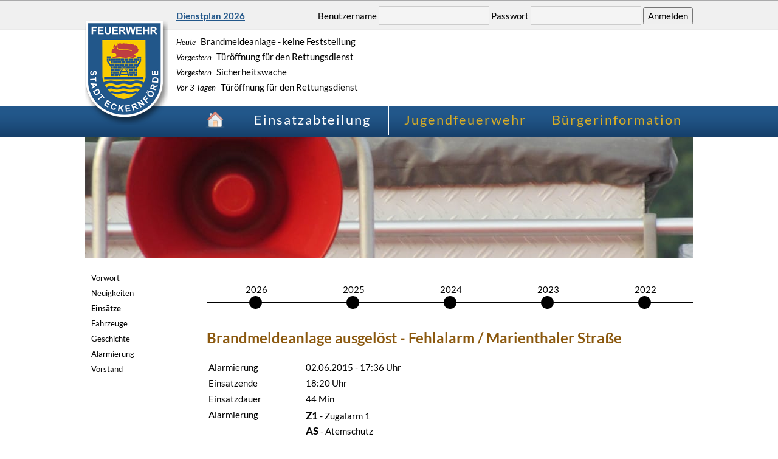

--- FILE ---
content_type: text/html; charset=UTF-8
request_url: https://www.feuerwehr-eckernfoerde.de/einsatzabteilung/einsatzdetail.html?einsatz=1970
body_size: 12816
content:
<!DOCTYPE html>
<html lang="de">
<head>

      <meta charset="UTF-8">
    <title>Einsatzdetail - Feuerwehr Eckernförde</title>
    <base href="https://www.feuerwehr-eckernfoerde.de/">

          <meta name="robots" content="index,follow">
      <meta name="description" content="">
      <meta name="generator" content="Contao Open Source CMS">
    
    
            <link rel="stylesheet" href="assets/css/colorbox.min.css,layout.css-c87d11c6.css">        <script src="assets/js/jquery.min.js-2a5723c1.js"></script>  
</head>
<body id="top">

  <div id="body_wrapper">

	<!-- Meta Navigation -->
	<div id="meta_navigation">
		<div class="wrapper">
			
			
<!-- indexer::stop -->
<div class="mod_login login block">

  
  <form id="tl_login_5" method="post">
    <div class="formbody">
            <input type="hidden" name="FORM_SUBMIT" value="tl_login_5">
      <input type="hidden" name="REQUEST_TOKEN" value="">
      <input type="hidden" name="_target_path" value="aHR0cHM6Ly93d3cuZmV1ZXJ3ZWhyLWVja2VybmZvZXJkZS5kZS9pbnRlcm5lci1iZXJlaWNoLmh0bWw=">
      <input type="hidden" name="_always_use_target_path" value="0">
              <div class="widget widget-text">
          <label for="username">Benutzername</label>
          <input type="text" name="username" id="username" class="text" value="" autocapitalize="off" autocomplete="username" required>
        </div>
        <div class="widget widget-password">
          <label for="password">Passwort</label>
          <input type="password" name="password" id="password" class="text password" value="" autocomplete="current-password" required>
        </div>
                    <div class="widget widget-submit">
        <button type="submit" class="submit">Anmelden</button>
              </div>
    </div>
  </form>

</div>
<!-- indexer::continue -->

			
<div style="margin-left:130px;padding-top:15px;float:left">
<a href="/files/dokumente/dienstplan/dienstplan_2026.pdf" target="_blank">Dienstplan 2026</a>
</div>
		</div>
	</div>


	<!-- Teaser -->
	<div id="teaser">
		<div class="wrapper">

			<div id="ff_wappen">
				<a href="/">
				<img src="/files/layout/feuerwehr-eckernfoerde-wappen.png" alt="Freiwillige Feuerwehr Eckernf&ouml;rde" alt="Freiwillige Feuerwehr Eckernf&ouml;rde"/>
				</a>
			</div>

			<div id="ff_calendar">﻿<div class="alarm"><a href="/einsatzabteilung/einsatzdetail.html?einsatz=6308"><span>Heute</span> Brandmeldeanlage - keine Feststellung</a></div><div class="alarm"><a href="/einsatzabteilung/einsatzdetail.html?einsatz=6306"><span>Vorgestern</span> Türöffnung für den Rettungsdienst</a></div><div class="alarm"><a href="/einsatzabteilung/einsatzdetail.html?einsatz=6273"><span>Vorgestern</span> Sicherheitswache</a></div><div class="alarm"><a href="/einsatzabteilung/einsatzdetail.html?einsatz=6304"><span>Vor 3 Tagen</span> Türöffnung für den Rettungsdienst</a></div></div>
		</div>
	</div>


	<!-- Navigation -->
	<div id="navigation">
		<div class="wrapper">
<!-- indexer::stop -->
<nav class="mod_customnav block">

  
  <a href="einsatzabteilung/einsatzdetail.html?einsatz=1970#skipNavigation1" class="invisible">Navigation überspringen</a>

  <ul>
						<li class="first">
				<a href="buergerinfo/feuerwehrmann-werden.html" title="Helfen Sie uns helfen" class="first">
					Bürgerinformation				</a>
			</li>
								<li>
				<a href="jugendfeuerwehr/wir-ueber-uns.html" title="Gemeinsam • Stark • Fair">
					Jugendfeuerwehr				</a>
			</li>
								<li class="trail last">
				<a href="einsatzabteilung/neuigkeiten.html" title="Informieren Sie sich über unseren Alltag" class="trail last">
					Einsatzabteilung				</a>
			</li>
				<li class="home">
		<a href="startseite.html"><img src="files/layout/startseite.png" alt="Zur&uuml;ck zur Startseite" title="Zur&uuml;ck zur Startseite"/></a>
	</li>
</ul>
  <a id="skipNavigation1" class="invisible">&nbsp;</a>

</nav>
<!-- indexer::continue -->
</div>
	</div>
	<div style="clear:both"></div>



	<!-- Kopfzeile / Wechselndes Hintergrundbild -->
	<div id="head">
		<div class="wrapper">
							

  <div class="mod_article block" id="article-184">
    
          
<div class="ce_image block">

        
  
  
<figure class="image_container">
  
  

<img src="files/kopfbilder/11421-martinhorn-nahansicht.jpg" width="1000" height="200" alt="" />



  
  </figure>



</div>
    
      </div>

					</div>
	</div>




	<!-- Content -->
	<div id="content">
		<div class="wrapper">
			<div id="subnavigation">
<!-- indexer::stop -->
<nav class="mod_navigation block">

  
  <a href="einsatzabteilung/einsatzdetail.html?einsatz=1970#skipNavigation2" class="invisible">Navigation überspringen</a>

  <div id="nav_wrapper">
	<ul>
									<li class="first">
					<a href="einsatzabteilung/vorwort.html" title="Vorwort" class="first">
						Vorwort					</a>
				</li>
												<li>
					<a href="einsatzabteilung/neuigkeiten.html" title="Neuigkeiten">
						Neuigkeiten					</a>
				</li>
												<li class="active trail">
					<a href="einsatzabteilung/einsaetze.html" title="Einsätze" class="trail">
						Einsätze					</a>
									</li>
												<li class="submenu">
					<a href="einsatzabteilung/fahrzeuge.html" title="Fahrzeuge" class="submenu">
						Fahrzeuge					</a>
				</li>
												<li class="submenu">
					<a href="einsatzabteilung/geschichte.html" title="Geschichte" class="submenu">
						Geschichte					</a>
				</li>
												<li>
					<a href="alarmierung.html" title="Alarmierung">
						Alarmierung					</a>
				</li>
												<li class="last">
					<a href="einsatzabteilung/vorstand.html" title="Vorstand" class="last">
						Vorstand					</a>
				</li>
						</ul>
</div>
  <a id="skipNavigation2" class="invisible">&nbsp;</a>

</nav>
<!-- indexer::continue -->
</div>
			<div id="main">

  <div class="mod_article block" id="article-183">
    
          ﻿<div class="mod_fire_alarm_detail block">


  <!-- CSS / JavaScript -->
  <link type="text/css" rel="stylesheet" href="/system/modules/fire_alarm/assets/alarm.css">
  <link type="text/css" rel="stylesheet" href="/system/modules/fire_alarm/assets/timeline.css">
  <script type="text/javascript" src="/system/modules/fire_alarm/assets/alarm.js"></script>

  <!-- Timeline -->
  <div class="timeline">
    <div>
      <div id="timeline-line"></div>
            <div class="timeline-element" style="width:20%">
        <a href="/einsatzabteilung/einsaetze.html?y=2026">
          <div></div>
          <span>2026</span>
        </a>
      </div>
            <div class="timeline-element" style="width:20%">
        <a href="/einsatzabteilung/einsaetze.html?y=2025">
          <div></div>
          <span>2025</span>
        </a>
      </div>
            <div class="timeline-element" style="width:20%">
        <a href="/einsatzabteilung/einsaetze.html?y=2024">
          <div></div>
          <span>2024</span>
        </a>
      </div>
            <div class="timeline-element" style="width:20%">
        <a href="/einsatzabteilung/einsaetze.html?y=2023">
          <div></div>
          <span>2023</span>
        </a>
      </div>
            <div class="timeline-element" style="width:20%">
        <a href="/einsatzabteilung/einsaetze.html?y=2022">
          <div></div>
          <span>2022</span>
        </a>
      </div>
          </div>
  </div>



  <div id="fire_alarm_detail">

    <div id="fire_alarm_headline">
      <h1>Brandmeldeanlage ausgelöst - Fehlalarm / Marienthaler Straße</h1>
    </div>

    <table border="0">
    <tr>
      <td>Alarmierung</td>
      <td>02.06.2015 - 17:36 Uhr</td>
    </tr>
    <tr>
      <td>Einsatzende</td>
      <td>18:20 Uhr</td>
    </tr>
    <tr>
      <td>Einsatzdauer</td>
      <td>44 Min</td>
    </tr>
    <tr>
      <td valign="top">Alarmierung</td>
      <td>
                              <b>Z1</b> - Zugalarm 1<br/>
                    <b>AS</b> - Atemschutz<br/>
                          </td>
    </tr>
    <tr>
      <td valign="top">Ausgerückte Fahrzeuge</td>
      <td>
                              <b>ELW</b> - Florian RD 11/11/01<br/>
                    <b>DLAK-1</b> - Florian RD 11/32/01<br/>
                    <b>LF 16/12</b> - Florian RD 11/48/01<br/>
                    <b>LF 16/12</b> - Florian RD 11/48/02<br/>
                    <b>LF 20/16</b> - Florian RD 11/46/01<br/>
                          </td>
    </tr>
    <tr>
      <td valign="top">Presse</td>
      <td>
                    <i>Keine Presseartikel vorhanden.</i>
                </td>
    </tr>
  </table>
<br/><br/><br/>
  <a href="/einsatzabteilung/einsaetze.html?y=2015#1970">zur Monats&uuml;bersicht</a>
  </div>
</div>    
      </div>

</div>
		</div>
		<div style="clear:both"></div>
	</div>



	<!-- Footer -->
	<div id="footer">
		<div class="wrapper">

			<div>
				<h3>FF Eckernf&ouml;rde</h3>
				<p>
					Freiwillige Feuerwehr Eckernförde<br/>
					Wehrführer Meint Behrmann<br/>
					Noorstraße 14<br/>
					24340 Eckernförde, Germany<br/>
					<br/>
					Telefon: +49 4351 711010<br/>
					Fax: +49 4351 711020<br/>
					<br/>
					www.feuerwehr-eckernfoerde.de<br/>
					<a href="mailto:wehrfuehrung@feuerwehr-eckernfoerde.de">wehrfuehrung@feuerwehr-eckernfoerde.de</a>
				</p>
			</div>


			<div>
				<h3>Sie sind in Not?</h3>
				<p>
					Im Notfall wählen Sie bitte immer den
				</p>
				<div style="margin:15px">
					<img src="/files/layout/emergency-icon.png" width="64" height="64" style="vertical-align:middle"/>
					<span style="vertical-align:middle; font-size:25px; color:#fff">NOTRUF 112</span>
				</div>
				<p>
					Wir sind eine Freiwillige Feuerwehr, unsere Wache ist<br/>
					nicht ständig besetzt.<br/>
					Ein Anruf beim Notruf 112 ist der schnellste Weg.
				</p>
			</div>


			<div id="footer_login">
				<h3>Mitgliederbereich</h3>
				<p>
					Als Mitglied unserer Feuerwehr kannst du dir einen Zugang zum internen Bereich bei unseren Webmaster anfordern.<br/>
				</p>
			</div>


			<div style="clear:both; width:100%; text-align:center; margin-top:15px; color:#fff">
				<a href="/impressum.html">Impressum</a> | <a href="/datenschutz.html">Datenschutz</a> | <a href="/kontakt.html">Kontakt</a> | <a id="top">&uarr; Nach oben</a>
			</div>

		</div>
	</div>

</div>
  
  
<script src="assets/colorbox/js/colorbox.min.js?v=1.6.6"></script>
<script>
  jQuery(function($) {
    $('a[data-lightbox]').map(function() {
      $(this).colorbox({
        // Put custom options here
        loop: false,
        rel: $(this).attr('data-lightbox'),
        maxWidth: '95%',
        maxHeight: '95%'
      });
    });
  });
</script>
<script src="files/layout/script.js?v=9ed12a84"></script>  <script type="application/ld+json">
[
    {
        "@context": "https:\/\/schema.org",
        "@graph": [
            {
                "@type": "WebPage"
            },
            {
                "@id": "#\/schema\/image\/bc41e59e-9278-11e3-b7bb-91f30d66d708",
                "@type": "ImageObject",
                "contentUrl": "files\/kopfbilder\/11421-martinhorn-nahansicht.jpg"
            }
        ]
    },
    {
        "@context": "https:\/\/schema.contao.org",
        "@graph": [
            {
                "@type": "Page",
                "fePreview": false,
                "groups": [],
                "noSearch": false,
                "pageId": 99,
                "protected": false,
                "title": "Einsatzdetail"
            }
        ]
    }
]
</script>

	<style type="text/css">
	#head {
		position: relative;
		cursor: pointer;
	}
	.play {
		position: absolute;
		top: 50%;
		left: 50%;
		transform: translate(-50%,-50%);
	}
	.service-modal-overlay {
		display: none;
		position: fixed;
		top: 0;
		left: 0;
		z-index: 300;
		width: 100vw;
		height: 100vh;
		background-color: rgba(0,0,0,0.7);
	}
	.service-modal-overlay.open {
		display: block;
	}
	.service-modal-overlay.open .service-modal {
		opacity: 1;
		visibility: visible;
	}
	.service-modal {
		position: fixed;
		display: table;
		right: 50%;
		top: 50%;
		transform: translate(50%,-50%);
		z-index: 301;
		width: 80wh;
		max-width: 95wh;
		max-height: 80vh;
		opacity: 0;
		visibility: hidden;
		transition: all 1s ease-in-out;
	}</style>
	<div class="service-modal-overlay">
		<div class="service-modal">
			<video id="imagefilm" width="100%" height="100%" controls>
				<source src="/files/dokumente/Feuerwehr-Eckernfoerde-Imagefilm-150-Jahre.mp4" type="video/mp4">
			</video> 
		</div>
	</div>
	<script type="text/javascript">
	jQuery(document).ready(function()
	{
        jQuery("#head img").click(function(e) {
            e.preventDefault();
			jQuery(".service-modal-overlay").removeClass("open").addClass("open");
			jQuery('#imagefilm').trigger('play');
		});
		jQuery(".service-modal-overlay").click(function(e) {
			e.preventDefault();
			jQuery('#imagefilm').trigger('pause');
			jQuery(".service-modal-overlay.open").removeClass("open");
		});
	});</script>
</body>
</html>

--- FILE ---
content_type: text/css
request_url: https://www.feuerwehr-eckernfoerde.de/assets/css/colorbox.min.css,layout.css-c87d11c6.css
body_size: 11993
content:
#colorbox,#cboxOverlay,#cboxWrapper{position:absolute;top:0;left:0;z-index:9999;overflow:hidden;-webkit-transform:translate3d(0,0,0)}#cboxWrapper{max-width:none}#cboxOverlay{position:fixed;width:100%;height:100%}#cboxMiddleLeft,#cboxBottomLeft{clear:left}#cboxContent{position:relative}#cboxLoadedContent{overflow:auto;-webkit-overflow-scrolling:touch}#cboxTitle{margin:0}#cboxLoadingOverlay,#cboxLoadingGraphic{position:absolute;top:0;left:0;width:100%;height:100%}#cboxPrevious,#cboxNext,#cboxClose,#cboxSlideshow{cursor:pointer}.cboxPhoto{float:left;margin:auto;border:0;display:block;max-width:none;-ms-interpolation-mode:bicubic}.cboxIframe{width:100%;height:100%;display:block;border:0;padding:0;margin:0}#colorbox,#cboxContent,#cboxLoadedContent{box-sizing:content-box;-moz-box-sizing:content-box;-webkit-box-sizing:content-box}#cboxOverlay{background:#000;opacity:.9;filter:alpha(opacity = 90)}#colorbox{outline:0}#cboxContent{margin-top:20px;background:#000}.cboxIframe{background:#fff}#cboxError{padding:50px;border:1px solid #ccc}#cboxLoadedContent{border:5px solid #000;background:#fff}#cboxTitle{position:absolute;top:-20px;left:0;color:#ccc}#cboxCurrent{position:absolute;top:-20px;right:0;color:#ccc}#cboxLoadingGraphic{background:url(../../assets/colorbox/images/loading.gif) no-repeat center center}#cboxPrevious,#cboxNext,#cboxSlideshow,#cboxClose{border:0;padding:0;margin:0;overflow:visible;width:auto;background:0 0}#cboxPrevious:active,#cboxNext:active,#cboxSlideshow:active,#cboxClose:active{outline:0}#cboxSlideshow{position:absolute;top:-20px;right:90px;color:#fff}#cboxPrevious{position:absolute;top:50%;left:5px;margin-top:-32px;background:url(../../assets/colorbox/images/controls.png) no-repeat top left;width:28px;height:65px;text-indent:-9999px}#cboxPrevious:hover{background-position:bottom left}#cboxNext{position:absolute;top:50%;right:5px;margin-top:-32px;background:url(../../assets/colorbox/images/controls.png) no-repeat top right;width:28px;height:65px;text-indent:-9999px}#cboxNext:hover{background-position:bottom right}#cboxClose{position:absolute;top:5px;right:5px;display:block;background:url(../../assets/colorbox/images/controls.png) no-repeat top center;width:38px;height:19px;text-indent:-9999px}#cboxClose:hover{background-position:bottom center}
/* global */
/* lato-regular - latin */
@font-face {
	font-family: 'Lato';
	font-style: normal;
	font-weight: 400;
	src: url('/files/layout/font/lato-v23-latin-regular.eot'); /* IE9 Compat Modes */
	src: local(''),
		 url('/files/layout/font/lato-v23-latin-regular.eot?#iefix') format('embedded-opentype'), /* IE6-IE8 */
		 url('/files/layout/font/lato-v23-latin-regular.woff2') format('woff2'), /* Super Modern Browsers */
		 url('/files/layout/font/lato-v23-latin-regular.woff') format('woff'), /* Modern Browsers */
		 url('/files/layout/font/lato-v23-latin-regular.ttf') format('truetype'), /* Safari, Android, iOS */
		 url('/files/layout/font/lato-v23-latin-regular.svg#Lato') format('svg'); /* Legacy iOS */
  }
  
  /* lato-italic - latin */
  @font-face {
	font-family: 'Lato';
	font-style: italic;
	font-weight: 400;
	src: url('/files/layout/font/lato-v23-latin-italic.eot'); /* IE9 Compat Modes */
	src: local(''),
		 url('/files/layout/font/lato-v23-latin-italic.eot?#iefix') format('embedded-opentype'), /* IE6-IE8 */
		 url('/files/layout/font/lato-v23-latin-italic.woff2') format('woff2'), /* Super Modern Browsers */
		 url('/files/layout/font/lato-v23-latin-italic.woff') format('woff'), /* Modern Browsers */
		 url('/files/layout/font/lato-v23-latin-italic.ttf') format('truetype'), /* Safari, Android, iOS */
		 url('/files/layout/font/lato-v23-latin-italic.svg#Lato') format('svg'); /* Legacy iOS */
  }
  
  /* lato-700 - latin */
  @font-face {
	font-family: 'Lato';
	font-style: normal;
	font-weight: 700;
	src: url('/files/layout/font/lato-v23-latin-700.eot'); /* IE9 Compat Modes */
	src: local(''),
		 url('/files/layout/font/lato-v23-latin-700.eot?#iefix') format('embedded-opentype'), /* IE6-IE8 */
		 url('/files/layout/font/lato-v23-latin-700.woff2') format('woff2'), /* Super Modern Browsers */
		 url('/files/layout/font/lato-v23-latin-700.woff') format('woff'), /* Modern Browsers */
		 url('/files/layout/font/lato-v23-latin-700.ttf') format('truetype'), /* Safari, Android, iOS */
		 url('/files/layout/font/lato-v23-latin-700.svg#Lato') format('svg'); /* Legacy iOS */
  }
  
  /* lato-700italic - latin */
  @font-face {
	font-family: 'Lato';
	font-style: italic;
	font-weight: 700;
	src: url('/files/layout/font/lato-v23-latin-700italic.eot'); /* IE9 Compat Modes */
	src: local(''),
		 url('/files/layout/font/lato-v23-latin-700italic.eot?#iefix') format('embedded-opentype'), /* IE6-IE8 */
		 url('/files/layout/font/lato-v23-latin-700italic.woff2') format('woff2'), /* Super Modern Browsers */
		 url('/files/layout/font/lato-v23-latin-700italic.woff') format('woff'), /* Modern Browsers */
		 url('/files/layout/font/lato-v23-latin-700italic.ttf') format('truetype'), /* Safari, Android, iOS */
		 url('/files/layout/font/lato-v23-latin-700italic.svg#Lato') format('svg'); /* Legacy iOS */
  }
  


* {
	font-family: 'Lato';
	font-size: 15px;
	line-height: 1.5;
}

html,body {
	height:100%;
	margin:0;
	padding:0
}

p {
	margin:0;
	padding:0
}

img {
	border:0px
}

.invisible {
	display: none !important
}

body {
	overflow-y: scroll;
	background-color: #fff;
}

.float_right {
	float: right;
}

.float_left {
	float: left;
}


/* Layout */
* html #wrapper {
	height:100%
}

.wrapper {
	width: 1000px;
	margin-left: auto;
	margin-right: auto
}

#meta_navigation {
	height:50px;
	background-color:#f0f0f0;
	text-align:right;
	background-image:url("../../files/layout/meta_nav_bg.png");
	background-repeat:repeat-x
}

#teaser {
	height:125px;
	background-color:#fff;
}

#navigation {
	height:50px;
	background-color:#275c96;
	background: url('../../files/layout/nav_bg.png');
}

#head {
	height:200px;
	margin-top:0px;
	margin-bottom:20px;
	background-color: #fff;
}

#footer {
	height:350px;
	background-color:#22578a;
	background: url('../../files/layout/footer_bg.gif');
	background-position: top;
	background-repeat: repeat-x;
}




/* Meta Navigation */
#meta_navigation div div {
	padding-top:10px;
	float:right;
}

#user_navigation {
	padding-top: 3px !important;
}

#main div.ce_text ul {
	margin:0;
	padding:0 0 0 15px;
}

#meta_navigation a {
	color:#22578a;
	font-weight:bold;
	margin-left:20px;
}

#meta_navigation input {
	height:27px;
	padding-right:5px;
	padding-left:5px;
	background-color:#f4f4f4;
	border:1px solid #ccc;
	line-height:18px;
	color:#333
}

#meta_navigation input[type=submit] {
	height:31px
}




/* Teaser */
#ff_wappen {
	float:left;
 	width:150px;
 	margin-top:-17px;
}
#ff_calendar {
	float:left;
 	width:600px;
 	height:140px;
 	margin-top:-16px;
}
#ff_calendar ul {
	list-style-type: none;
	padding:0px;
	margin:0px;
}
#ff_calendar a {
	color:#000;
	text-decoration: none;
	line-height: 25px;
}
#ff_calendar div.alarm span {
	font-style: italic;
	margin-right: 5px;
	font-size: 0.85em;
}

/* Weather */
#ff_weather {
	float:left;
 	width:250px;
 	height:140px;
 	text-align:right;
}
#ff_weather #loading {
	color: #fff;
}
#ff_weather p {
	display: none;
	height:20px;
}
#ff_weather #temperature {
	display:block;
	float:right;
	height:50px;
}
#ff_weather #temperature span {
	display:block;
	font-size:2.2em;
	margin-top:13px;
}
#ff_weather #icon {
	display:block;
	float:right;
	height:50px;
}

#ff_weather #warnings a span img {
	display:block;
	float:right;
}
#ff_weather #warnings a span span {
	display:block;
	float:right;
	margin-top:4px;
	margin-right:5px;
}

#ff_weather a {
	color:#000;
	text-decoration: underline;
}
#ff_weather a:hover {
	text-decoration: none;
}
#ff_weather .warning {color:#000 !important;}

/* Navigation */
#navigation ul {
	margin:0;
	padding:0;
	list-style: none
}

#navigation ul li {
	float:right;
	width:250px;
	height:50px;
	margin-top:-38px;
}

#navigation a {
	display:block;
	margin-right:0px;
	padding-top:0px;
	text-align:center;
	color:#d5ac27;
	font-size:22px;
	line-height:50px;
	text-decoration:none;
	letter-spacing:2px
}

#navigation li:hover a,#navigation li a.active,#navigation li a.trail {
	color:#fff
}

#navigation li.active,#navigation li.trail {
	/*background-color:#275c96;
	background: url('../../files/layout/nav_bg_active.png');*/
	border:0px solid #fff;
	border-right-width:1px;
	border-left-width:1px;
}


#navigation li.home{width:50px;margin-left:auto}
#navigation li.home a{width:100%;text-align:right}
#navigation li.home a img{margin-top:8px;margin-right:50px}



/**/
#startscreen_background{background-position:right bottom;background-repeat:no-repeat}
#startscreen_background{width:101%;max-height:100%;bottom:0px;left:-1px;right:0;top:225px;position:fixed;background-position:center center;background-repeat:no-repeat;-webkit-background-size: cover;-moz-background-size: cover;-o-background-size: cover;background-size: cover;z-index:1}
#startscreen_footer{width:100%;bottom:0;position:absolute;z-index:2}
div.startscreen_navigation{position:relative;z-index:2}


/* Kopfbild */
div#head .image_container {margin:0px !important;}

/* Content */
.caption{color:#6F6F6F}
#content a{color:#8B580E}
#content h2{color:#8B580E}
#content h1{color:#8B580E}
#content {background-color:#fff; margin-bottom:35px;}
.warning{color:#f00}
.block{clear:both}
.image_container{margin:5px}
.clr{clear:both}
#content h1{font-size:24px;font-weight:bold}
#content h2{margin-bottom:0;padding-bottom:0;font-size:24px;font-weight:bold}
#content p{margin-bottom:10px;font-size:17px;color:#000;}
#content strong,#content b{font-size:17px;;font-weight:bold}
#content em{font-style:italic;font-size:17px;}
#content a{text-decoration:underline;font-size:17px;}
#content a:hover{text-decoration:none}
.caption{margin:5px;font-size:16px;}
div.ce_gallery ul{list-style-type:none}
div.ce_gallery li{float:left;margin:0 0 20px 20px}
#content div.ce_gallery li.col_first,#content div.ce_gallery{clear:both}
#content div.ce_gallery ul{margin:0;padding:0}

/* Subnavigation */
#main {width:800px;float:left}

#subnavigation div div ul li a{color:#000}
#subnavigation {float:left;min-width:200px;min-height:500px}
#subnavigation ul{list-style-type:none;margin:0px;padding:0px}
#subnavigation ul li{padding-left:10px}
#subnavigation a{margin-top:0;margin-left:0;padding-top:0;padding-bottom:0;padding-left:0;font-size:13px;line-height:25px;font-weight:normal;text-decoration:none;color:#000}
#subnavigation a:hover,#subnavigation a.active,#subnavigation a.trail{width:100%;height:25px;display:block;font-weight:bold;}



/* Footer */
#footer * { font-size:12px;color:#fff;}
#footer div div { float:left; width:333px}
#footer div div h3 { color:#fff; font-size:25px; border:0px solid #fff; border-bottom-width:1px; margin:25px; margin-bottom:3px; margin-left:0px;}
#footer div div p { color:#fff; font-size:12px;}
#footer a{font-size:12px;text-decoration:none;color:#fff}
#footer a:hover{text-decoration:underline;}
#footer div#footer_login div { text-align:right; width:300px;}
#footer input {
	height:27px;
	width:175px;
	margin:10px;
	padding-right:5px;
	padding-left:5px;
	background-color:#f4f4f4;
	border:1px solid #ccc;
	line-height:18px;
	color:#333
}

#footer input[type=submit] {
	width:163px;
	height:31px;
	-webkit-border-radius: 10px;
	-moz-border-radius: 10px;
	border-radius: 10px;
	cursor: pointer;
}

/* Pagination */

.pagination p{display:none}
.pagination ul li{float:left;display:inline;margin-right:5px;margin-left:5px;padding:0}
.pagination ul{list-style-type:none}


.mod_newslist img {margin-right:10px;}


#mycookietip {
	position: fixed;
	bottom: 0;
	z-index: 3;
	box-shadow: none;
}

.mod_fire_alarm_list,
.mod_fire_alarm_detail {
	margin-top: 30px;
}

.mod_login {
	padding-top: 0 !important; 
}
.mod_login .widget {
	float: none !important;
	display: inline-block;
}
.mod_login form {
	margin: 0;
	padding: 0;
	display: inline-block;
}

.mod_login .formbody {
	padding-top: 0 !important;
}

.login_info {
	display: none;
}

.mod_login.logout {
	display: none;
}

#user_navigation {
	line-height: 50px;;
}


--- FILE ---
content_type: text/css
request_url: https://www.feuerwehr-eckernfoerde.de/system/modules/fire_alarm/assets/alarm.css
body_size: 547
content:
table#einsatzliste {

	width:100%;

	margin:0;

	padding:0;

}



table#einsatzliste th {

	text-align:left;

	border-bottom:3px solid #6678b1

}



table#einsatzliste td {

	margin:0 auto 0 0;

	padding:5px;

	padding-bottom:10px;

	padding-top:10px;

	vertical-align:top;

	text-align:left;

	border-bottom:1px solid #ccc;

}


table#einsatzliste tr.cnt:hover * {
	background-color:#efefef;
}


table#einsatzliste td.newsarticle {

	background-image:url('/files/layout/newspaper-icon.png');

	background-position: right 10px center;

	background-repeat: no-repeat;

}



table#einsatzliste td span {

	margin-right:36px;

	display:block;

}



table#einsatzliste a {

	color:#000;

	text-decoration: none;

}

--- FILE ---
content_type: text/css
request_url: https://www.feuerwehr-eckernfoerde.de/system/modules/fire_alarm/assets/timeline.css
body_size: 793
content:
.timeline {

	width:100%;

}



#timeline-line {

	width:100%;

	height:1px;



	background-color:#000;

}



.timeline-element {

	position:relative;

	top:-12px;

	float:left;

	height:40px;



	text-align:center;

	color:#000;

}



.timeline-element a {

	position:relative;

	top:1px;

	height:21px !important;

	width:21px !important;

	display:inline-block;



	-webkit-border-radius:21px;

	-moz-border-radius:21px;

	border-radius:21px;



	font-size:21px !important;

	text-decoration: none !important;

	background-color:#000 !important;

	color:#000 !important;

}



.timeline-element a div {

	position: relative;

	top:4px;

	left:4px;



	width:13px;

	height:13px;



	opacity: 1;

	-webkit-border-radius:13px;

	-moz-border-radius:13px;

	border-radius:13px;



	background-color:#000;

}



.timeline-element .selected, .timeline-element a:hover div {

	background-color:#fff;

}



.timeline-element span {

	position: relative;

	top:-42px;

	left:-6px;

}



--- FILE ---
content_type: text/javascript
request_url: https://www.feuerwehr-eckernfoerde.de/system/modules/fire_alarm/assets/alarm.js
body_size: 14
content:
$( document ).ready(function() {



	$("tr[link]").css("cursor","pointer"); 

	$("tr[link]").bind("click", function(){ 

	

		var link = $(this).attr("link"); 

		window.location.href = link; 



	}); 



});

--- FILE ---
content_type: text/javascript
request_url: https://www.feuerwehr-eckernfoerde.de/files/layout/script.js?v=9ed12a84
body_size: 97
content:
$( document ).ready(function() {

	$("a#top").click(function() {
	  $("html, body").animate({ scrollTop: 0 }, "slow");
	  return false;
	});

	if(jQuery("#subnavigation").html() === "") {
		jQuery("#subnavigation").remove();
		jQuery("#main").css("width", "100%");
	}
});